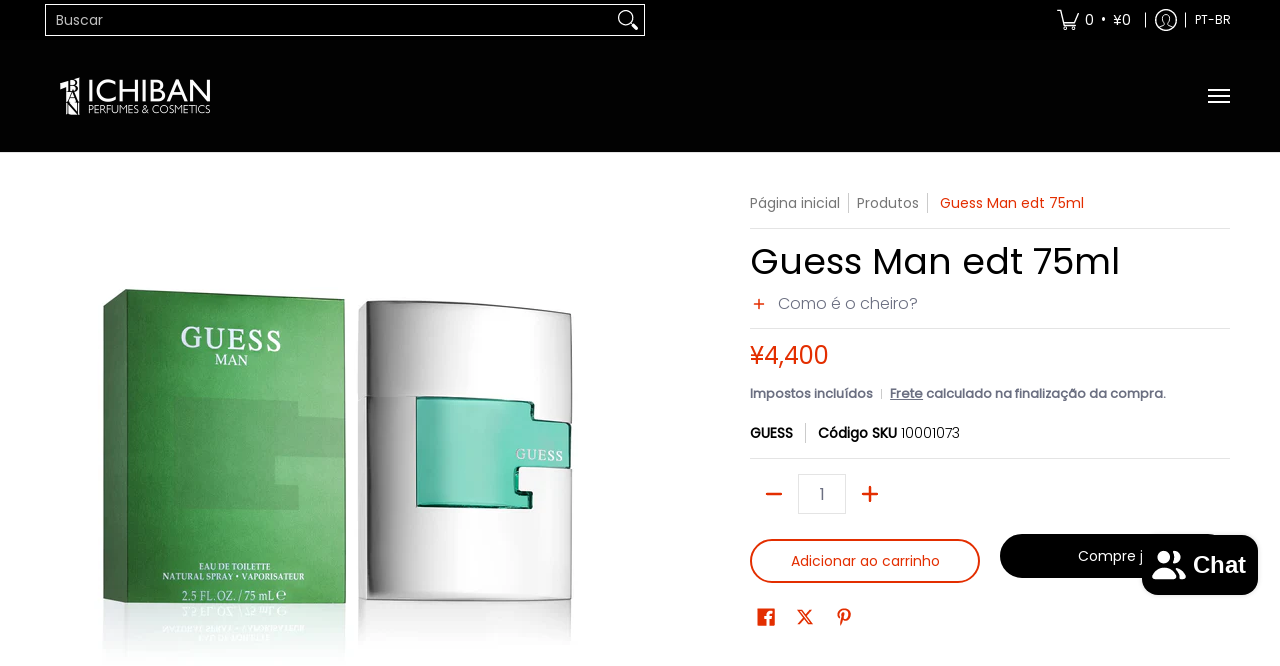

--- FILE ---
content_type: text/javascript; charset=utf-8
request_url: https://1banpresents.com/products/guess-man-masculino-edt-75ml.js?app=gfgfreegift
body_size: 587
content:
{"id":6635049156865,"title":"Guess Man edt 75ml","handle":"guess-man-masculino-edt-75ml","description":"\u003cp\u003eComece todos os dias com uma nota alta e revigore seus sentidos ao usar o Guess Man, lançado em 2006 pela casa Guess. Esta eau de toilette masculina em spray traz a primavera ao seu passo, com uma composição alegre e revitalizante de notas olfativas. Uma explosão de absinto fornece uma abertura sedutora que rapidamente se transforma em um coração feito com noz-moscada picante e pimenta branca. Uma mistura básica de camurça e bálsamo peruano dá ao perfume uma vibe definitivamente masculina.\u003c\/p\u003e","published_at":"2021-09-21T20:05:50+09:00","created_at":"2021-09-21T19:38:40+09:00","vendor":"GUESS","type":"PERFUMES MASCULINOS","tags":["AROMÁEEEETICO","AROMÁEEETICO","CITRICOS"],"price":440000,"price_min":440000,"price_max":440000,"available":true,"price_varies":false,"compare_at_price":null,"compare_at_price_min":0,"compare_at_price_max":0,"compare_at_price_varies":false,"variants":[{"id":39458129871105,"title":"Default Title","option1":"Default Title","option2":null,"option3":null,"sku":"10001073","requires_shipping":true,"taxable":true,"featured_image":null,"available":true,"name":"Guess Man edt 75ml","public_title":null,"options":["Default Title"],"price":440000,"weight":10,"compare_at_price":null,"inventory_management":"shopify","barcode":"85715320711","requires_selling_plan":false,"selling_plan_allocations":[]}],"images":["\/\/cdn.shopify.com\/s\/files\/1\/0549\/0999\/3217\/products\/71ojExDn95L.jpg?v=1668492249"],"featured_image":"\/\/cdn.shopify.com\/s\/files\/1\/0549\/0999\/3217\/products\/71ojExDn95L.jpg?v=1668492249","options":[{"name":"Title","position":1,"values":["Default Title"]}],"url":"\/products\/guess-man-masculino-edt-75ml","media":[{"alt":null,"id":31895615701249,"position":1,"preview_image":{"aspect_ratio":1.0,"height":2000,"width":2000,"src":"https:\/\/cdn.shopify.com\/s\/files\/1\/0549\/0999\/3217\/products\/71ojExDn95L.jpg?v=1668492249"},"aspect_ratio":1.0,"height":2000,"media_type":"image","src":"https:\/\/cdn.shopify.com\/s\/files\/1\/0549\/0999\/3217\/products\/71ojExDn95L.jpg?v=1668492249","width":2000}],"requires_selling_plan":false,"selling_plan_groups":[]}

--- FILE ---
content_type: image/svg+xml
request_url: https://1banpresents.com/cdn/shop/files/1_b43cce83-8269-4dfc-bc85-c3c8d378b8b4.svg?v=1753968311&width=440
body_size: 90697
content:
<svg version="1.2" preserveAspectRatio="xMidYMid meet" height="1080" viewBox="0 0 810 809.999993" zoomAndPan="magnify" width="1080" xmlns:xlink="http://www.w3.org/1999/xlink" xmlns="http://www.w3.org/2000/svg"><defs><clipPath id="2029bf41c9"><path d="M 0 326.050781 L 810 326.050781 L 810 484.300781 L 0 484.300781 Z M 0 326.050781"></path></clipPath></defs><g id="3ca2316f4a"><rect style="fill:#ffffff;fill-opacity:1;stroke:none;" height="809.999993" y="0" width="810" x="0"></rect><rect style="fill:#ffffff;fill-opacity:1;stroke:none;" height="809.999993" y="0" width="810" x="0"></rect><g clip-path="url(#2029bf41c9)" clip-rule="nonzero"><g transform="matrix(0.210937,0,0,0.211111,0.0000035,172.968755)" mask="url(#62671011e4)"><image preserveAspectRatio="xMidYMid meet" height="2160" xlink:href="[data-uri]" width="3840"></image><mask id="62671011e4"><g transform="matrix(1,0,0,1,0,0)"><image preserveAspectRatio="xMidYMid meet" height="2160" xlink:href="[data-uri]" width="3840"></image></g></mask></g></g></g></svg>

--- FILE ---
content_type: image/svg+xml
request_url: https://1banpresents.com/cdn/shop/files/9.svg?v=1753968310&width=440
body_size: 206516
content:
<svg version="1.2" preserveAspectRatio="xMidYMid meet" height="1080" viewBox="0 0 810 809.999993" zoomAndPan="magnify" width="1080" xmlns:xlink="http://www.w3.org/1999/xlink" xmlns="http://www.w3.org/2000/svg"><defs><clipPath id="f9138083c5"><path d="M 0 349.609375 L 810 349.609375 L 810 460.609375 L 0 460.609375 Z M 0 349.609375"></path></clipPath></defs><g id="bcd93d8f9f"><rect style="fill:#ffffff;fill-opacity:1;stroke:none;" height="809.999993" y="0" width="810" x="0"></rect><rect style="fill:#ffffff;fill-opacity:1;stroke:none;" height="809.999993" y="0" width="810" x="0"></rect><g clip-path="url(#f9138083c5)" clip-rule="nonzero"><g transform="matrix(0.210937,0,0,0.211111,0.0000035,176.012003)"><image preserveAspectRatio="xMidYMid meet" height="2160" xlink:href="[data-uri]" width="3840"></image></g></g></g></svg>